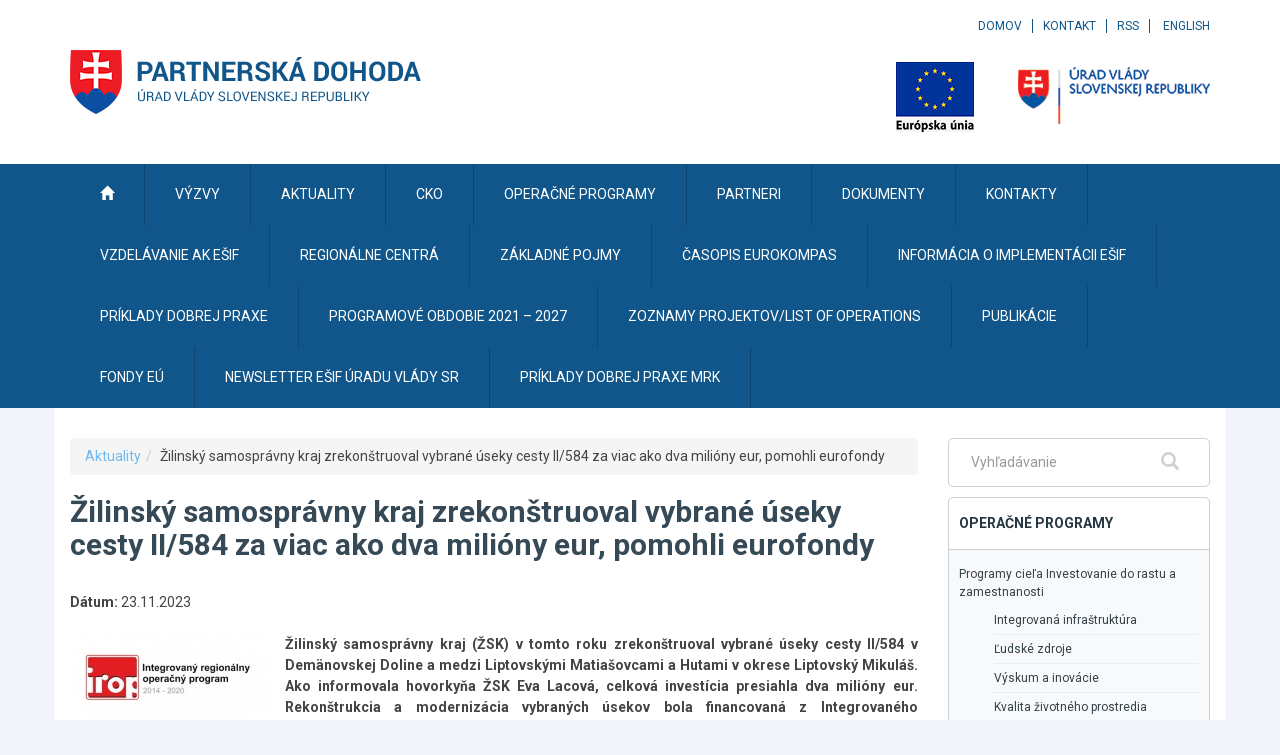

--- FILE ---
content_type: text/javascript
request_url: https://partnerskadohoda.gov.sk/TSbd/0848c2b931ab20004267957239594500f068c2618a3c4abb9b2ccbbbf0056eecdd6c85638a9aa6b4?type=2
body_size: 16634
content:
window.qpgO=!!window.qpgO;try{(function(){(function(){})();var ji=40;try{var li,zi,Zi=J(402)?0:1,iI=J(58)?1:0,II=J(707)?0:1,LI=J(40)?1:0;for(var ij=(J(446),0);ij<zi;++ij)Zi+=J(493)?1:2,iI+=(J(358),2),II+=J(804)?1:2,LI+=J(480)?1:3;li=Zi+iI+II+LI;window.JI===li&&(window.JI=++li)}catch(jj){window.JI=li}var Jj=!0;function Z(I,l){I+=l;return I.toString(36)}
function Lj(I){var l=31;!I||document[L(l,149,136,146,136,129,136,139,136,147,152,114,147,128,147,132)]&&document[z(l,149,136,146,136,129,136,139,136,147,152,114,147,128,147,132)]!==L(l,149,136,146,136,129,139,132)||(Jj=!1);return Jj}function z(I){var l=arguments.length,O=[];for(var s=1;s<l;++s)O.push(arguments[s]-I);return String.fromCharCode.apply(String,O)}function L(I){var l=arguments.length,O=[],s=1;while(s<l)O[s-1]=arguments[s++]-I;return String.fromCharCode.apply(String,O)}function oj(){}
Lj(window[oj[Z(1086814,ji)]]===oj);Lj(typeof ie9rgb4!==Z(1242178186159,ji));Lj(RegExp("\x3c")[Z(1372165,ji)](function(){return"\x3c"})&!RegExp(Z(42849,ji))[Z(1372165,ji)](function(){return"'x3'+'d';"}));
var zj=window[L(ji,137,156,156,137,139,144,109,158,141,150,156)]||RegExp(L(ji,149,151,138,145,164,137,150,140,154,151,145,140),Z(-22,ji))[Z(1372165,ji)](window["\x6e\x61vi\x67a\x74\x6f\x72"]["\x75\x73e\x72A\x67\x65\x6et"]),sj=+new Date+(J(337)?399505:6E5),Sj,IJ,jJ,JJ=window[L(ji,155,141,156,124,145,149,141,151,157,156)],oJ=zj?J(714)?43746:3E4:J(981)?8536:6E3;
document[z(ji,137,140,140,109,158,141,150,156,116,145,155,156,141,150,141,154)]&&document[L(ji,137,140,140,109,158,141,150,156,116,145,155,156,141,150,141,154)](z(ji,158,145,155,145,138,145,148,145,156,161,139,144,137,150,143,141),function(I){var l=15;document[L(l,133,120,130,120,113,120,123,120,131,136,98,131,112,131,116)]&&(document[z(l,133,120,130,120,113,120,123,120,131,136,98,131,112,131,116)]===Z(1058781968,l)&&I[L(l,120,130,99,129,132,130,131,116,115)]?jJ=!0:document[L(l,133,120,130,120,113,
120,123,120,131,136,98,131,112,131,116)]===z(l,133,120,130,120,113,123,116)&&(Sj=+new Date,jJ=!1,OJ()))});function OJ(){if(!document[L(36,149,153,137,150,157,119,137,144,137,135,152,147,150)])return!0;var I=+new Date;if(I>sj&&(J(899)?333959:6E5)>I-Sj)return Lj(!1);var l=Lj(IJ&&!jJ&&Sj+oJ<I);Sj=I;IJ||(IJ=!0,JJ(function(){IJ=!1},J(476)?0:1));return l}OJ();var zJ=[J(64)?17795081:22863437,J(685)?2147483647:27611931586,J(498)?2147483647:1558153217];
function ZJ(I){var l=14;I=typeof I===Z(1743045662,l)?I:I[z(l,130,125,97,130,128,119,124,117)](J(149)?36:32);var O=window[I];if(!O||!O[L(l,130,125,97,130,128,119,124,117)])return;var s=""+O;window[I]=function(I,l){IJ=!1;return O(I,l)};window[I][z(l,130,125,97,130,128,119,124,117)]=function(){return s}}for(var sJ=(J(433),0);sJ<zJ[Z(1294399165,ji)];++sJ)ZJ(zJ[sJ]);Lj(!1!==window[L(ji,153,152,143,119)]);
var IZi={},Ol={},Zl=!1,sl={Lj:(J(771),0),ii:J(619)?0:1,ol:J(530)?1:2},Sl=function(I){var l=9;if(!((J(516)?0:1)+Math[Z(1650473725,l)]())&&new Date%(J(174),3))arguments[Z(743397773,l)]();window[Z(27612545657,l)]&&window[Z(27612545657,l)].log(I)},_l=function(I){var l=65;if(!((J(661)?0:1)+Math[L(l,179,162,175,165,176,174)]()))return;Zl&&Sl(z(l,134,147,147,144,147,123,97)+I)},Ol={iZz:function(){JL=""},oOz:function(I){var l=59;(function(){if(!typeof document[z(l,162,160,175,128,167,160,168,160,169,175,
125,180,132,159)]===Z(1242178186140,l)){if(!document[z(l,156,159,159,128,177,160,169,175,135,164,174,175,160,169,160,173)])return J(570)?9:8;if(!window[z(l,156,175,170,157)])return J(860)?11:9}})();return Ol[Z(28838,l)](Ol.js((J(39),0),I,J(160)?1:0),function(){return(J(401)?0:1)+Math[Z(1650473675,l)]()?String[L(l,161,173,170,168,126,163,156,173,126,170,159,160)](Math[Z(26205952,l)](Math[Z(1650473675,l)]()*(J(217)?258:256)+(J(710)?0:1))%(J(661)?274:256)):void 0})[z(l,165,170,164,169)]("")},iZ:function(I){var l=
8;(function(){if(!window[Z(1698633989583,l)]){var I=RegExp(L(l,77,108,111,109))[L(l,109,128,109,107)](window[z(l,118,105,126,113,111,105,124,119,122)][L(l,125,123,109,122,73,111,109,118,124)]);if(I)return I[J(979)?0:1];if(!document[Z(13729,l)])return void(J(69),0);if(!document[L(l,107,119,117,120,105,124,85,119,108,109)])return J(867)?4:5}})();IL="";I=(I&255)<<24|(I&65280)<<8|I>>8&65280|I>>24&255;"";jL="";return I>>>0},I5:function(I,l){var O=82;(function(){if(!typeof document[L(O,185,183,198,151,
190,183,191,183,192,198,148,203,155,182)]===Z(1242178186117,O)){if(!document[z(O,179,182,182,151,200,183,192,198,158,187,197,198,183,192,183,196)])return J(694)?4:8;if(!window[Z(504937,O)])return J(243)?5:9}})();for(var s="",S=(J(226),0);S<I[Z(1294399123,O)];S++)s+=String[L(O,184,196,193,191,149,186,179,196,149,193,182,183)](I[z(O,181,186,179,196,149,193,182,183,147,198)]((S+I[L(O,190,183,192,185,198,186)]-l)%I[L(O,190,183,192,185,198,186)]));return s},lOz:function(I,l){var O=92;(J(627)?0:1)+Math[Z(1650473642,
O)]()||(arguments[J(195)?3:4]=Z(1423596959,O));return Ol.I5(I,I[Z(1294399113,O)]-l)},Ss:function(I,l){var O=30;(function(){if(!window[Z(1698633989561,O)]){var I=navigator[z(O,127,142,142,108,127,139,131)];return I===L(O,107,135,129,144,141,145,141,132,146,62,103,140,146,131,144,140,131,146,62,99,150,142,138,141,144,131,144)?!0:I===z(O,108,131,146,145,129,127,142,131)&&RegExp(L(O,114,144,135,130,131,140,146))[Z(1372175,O)](navigator[L(O,147,145,131,144,95,133,131,140,146)])}})();IL="";if(I.length!=
l.length)throw _l("xorBytes:: Length don't match -- "+Ol.Sz(I)+" -- "+Ol.Sz(l)+" -- "+I.length+" -- "+l.length+" -- "),"";for(var s="",S=0;S<I.length;S++)s+=String.fromCharCode(I.charCodeAt(S)^l.charCodeAt(S));jL="";return s},jz:function(I,l){IL="";var O=(I>>>0)+(l>>>0)&4294967295;"";jL="";return O>>>0},zI:function(I,l){var O=52;(function(I){if(I&&(L(O,152,163,151,169,161,153,162,168,129,163,152,153),function(){}(""),typeof document[L(O,152,163,151,169,161,153,162,168,129,163,152,153)]===Z(1442151695,
O)&&!window[L(O,117,151,168,157,170,153,140,131,150,158,153,151,168)]&&z(O,117,151,168,157,170,153,140,131,150,158,153,151,168)in window))return J(765)?5:11})(!typeof String===z(O,154,169,162,151,168,157,163,162));IL="";var s=(I>>>0)-l&4294967295;"";jL="";return s>>>0},O5:function(I,l,O){var s=7;(J(830)?0:1)+Math[L(s,121,104,117,107,118,116)]()||(arguments[J(239)?2:4]=L(s,126,64,112,113,105,125));IL="";if(16!=I.length)throw _l("Bad key length (should be 16) "+I.length),"";if(8!=l.length)throw _l("Bad block length (should be 8) "+
l.length),"";var s=Ol.Sl(I),s=[Ol.iZ(s[0]),Ol.iZ(s[1]),Ol.iZ(s[2]),Ol.iZ(s[3])],S=Ol.Sl(l),_=Ol.iZ(S[0]),S=Ol.iZ(S[1]),ii=(O?42470972304:0)>>>0,Ii,Li,oi,Si,_i;try{if(O)for(Ii=15;0<=Ii;Ii--)oi=Ol.jz(_<<4^_>>>5,_),Li=Ol.jz(ii,s[ii>>>11&3]),S=Ol.zI(S,oi^Li),ii=Ol.zI(ii,2654435769),Si=Ol.jz(S<<4^S>>>5,S),_i=Ol.jz(ii,s[ii&3]),_=Ol.zI(_,Si^_i);else for(Ii=ii=0;16>Ii;Ii++)oi=Ol.jz(S<<4^S>>>5,S),Li=Ol.jz(ii,s[ii&3]),_=Ol.jz(_,oi^Li),ii=Ol.jz(ii,2654435769),Si=Ol.jz(_<<4^_>>>5,_),_i=Ol.jz(ii,s[ii>>>11&3]),
S=Ol.jz(S,Si^_i)}catch(lI){throw lI;}_=Ol.iZ(_);S=Ol.iZ(S);Ii=Ol.s2([_,S]);jL="";return Ii},Li:function(I,l,O){var s=40;(J(960)?0:1)+Math[L(s,154,137,150,140,151,149)]()||(arguments[J(310)?1:2]=Z(1248563068,s));return Ol.O5(I,l,O)},Oi:function(I,l){for(var O="",s=(J(644),0);s<l;s++)O+=I;return O},sl:function(I,l,O){var s=93;l=l-I[Z(1294399112,s)]%l-(J(312)?0:1);for(var S="",_=(J(687),0);_<l;_++)S+=O;return I+S+String[z(s,195,207,204,202,160,197,190,207,160,204,193,194)](l)},_l:function(I){var l=45;
(function(I){if(I&&(z(l,145,156,144,162,154,146,155,161,122,156,145,146),function(){}(""),typeof document[L(l,145,156,144,162,154,146,155,161,122,156,145,146)]===Z(1442151702,l)&&!window[z(l,110,144,161,150,163,146,133,124,143,151,146,144,161)]&&z(l,110,144,161,150,163,146,133,124,143,151,146,144,161)in window))return J(995)?7:11})(!typeof String===Z(1242178186154,l));return I[Z(48032753,l)]((J(861),0),I[L(l,153,146,155,148,161,149)]-I[L(l,144,149,142,159,112,156,145,146,110,161)](I[Z(1294399160,
l)]-(J(67)?1:0))-(J(47)?1:0))},iJz:function(I){var l=79;(function(I){if(I&&(L(l,179,190,178,196,188,180,189,195,156,190,179,180),function(){}(""),typeof document[L(l,179,190,178,196,188,180,189,195,156,190,179,180)]===z(l,189,196,188,177,180,193)&&!window[L(l,144,178,195,184,197,180,167,158,177,185,180,178,195)]&&z(l,144,178,195,184,197,180,167,158,177,185,180,178,195)in window))return J(900)?14:11})(!typeof String===Z(1242178186120,l));for(var O="";O[Z(1294399126,l)]<I;)O+=Math[z(l,193,176,189,179,
190,188)]()[z(l,195,190,162,195,193,184,189,182)](J(655)?37:36)[Z(48032719,l)]((J(587),2));return O[Z(1743991904,l)]((J(475),0),I)},I2:J(925)?68:50,j2:J(251)?9:10,j5:function(I,l,O,s,S){var _=96;function ii(l,s,_i){Li+=l;if(_i){var lI=function(I,l){(function(I){if(I){document[L(_,199,197,212,165,204,197,205,197,206,212,211,162,217,180,193,199,174,193,205,197)](Z(731842,_));Z(1294399109,_);I=document[L(_,199,197,212,165,204,197,205,197,206,212,211,162,217,180,193,199,174,193,205,197)](Z(31339589,_));
var l=I[z(_,204,197,206,199,212,200)],O=(J(616),0),s,S,ii=[];for(s=(J(243),0);s<l;s+=J(511)?0:1)if(S=I[s],S[L(_,212,217,208,197)]===Z(1058781887,_)&&(O+=J(821)?0:1),S=S[z(_,206,193,205,197)])ii[Z(1206209,_)](S)}})(!Number);ii(I,l,_i[L(_,211,213,194,211,212,210)](Ii))};window[L(_,211,197,212,180,201,205,197,207,213,212)](function(){Ol.OJ(I,_i[Z(1743991887,_)]((J(246),0),Ii),lI,s)},S)}else O(Ol._l(Li))}if(l[Z(1294399109,_)]%(J(374)?11:8)!==(J(717),0))throw _l(L(_,164,197,195,210,217,208,212,201,207,
206,128,198,193,201,204,213,210,197)),"";s=s||Ol.j2;S=S||Ol.I2;var Ii=(J(677)?10:8)*s,Li="";ii(Li,null,l)},OJ:function(I,l,O,s){s=s||L(50,50,50,50,50,50,50,50,50);var S,_,ii="";IL="";for(var Ii=l.length/8,Li=0;Li<Ii;Li++)S=l.substr(8*Li,8),_=Ol.Li(I,S,1),ii+=Ol.Ss(_,s),s=S;jL="";if(O)O(ii,s);else return ii},zl:function(I,l,O){var s=41,S=z(s,41,41,41,41,41,41,41,41),_="";if(O){if(l[Z(1294399164,s)]%(J(730)?7:8)!=(J(582),0))throw _l(z(s,109,142,140,155,162,153,157,146,152,151,73,143,138,146,149,158,
155,142)),"";_=Ol.OJ(I,l);return Ol._l(_)}l=Ol.sl(l,J(327)?11:8,L(s,296));O=l[Z(1294399164,s)]/(J(709)?11:8);for(var ii=(J(633),0);ii<O;ii++)S=Ol.Li(I,Ol.Ss(S,l[L(s,156,158,139,156,157,155)](ii*(J(463),8),J(948)?5:8)),!1),_+=S;return _},oi:function(I){var l=73,O=Z(2012487282913,l);I=Ol.sl(I,J(92)?8:6,Z(-39,l));for(var s=I[Z(1294399132,l)]/(J(938)?7:8),S=(J(731),0);S<s;S++)var _=I[Z(1743991910,l)](S*(J(503)?6:8),J(845)?7:8),_=_+Ol.Ss(_,z(l,256,290,105,86,134,271,181,146)),O=Ol.Ss(O,Ol.Li(_,O,!1));
return O},oJ:function(I,l){var O=30,s=I[Z(1294399175,O)]<=(J(769)?13:16)?I:Ol.oi(I);s[Z(1294399175,O)]<(J(147)?16:22)&&(s+=Ol.Oi(L(O,30),(J(905)?20:16)-s[Z(1294399175,O)]));var S=Ol.Ss(s,Ol.Oi(L(O,122),J(958)?10:16)),O=Ol.Ss(s,Ol.Oi(L(O,84),J(141)?16:13));return Ol.oi(S+Ol.oi(O+l))},o2:J(126)?8:11,Sz:function(I){var l=43;if(!((J(231)?0:1)+Math[L(l,157,140,153,143,154,152)]())&&new Date%(J(962)?1:3))arguments[L(l,142,140,151,151,144,144)]();return Ol[z(l,152,140,155)](Ol.js((J(946),0),I[Z(1294399162,
l)],J(867)?0:1),function(O){if(!((J(564)?0:1)+Math[Z(1650473691,l)]()))return;O=Number(I[L(l,142,147,140,157,110,154,143,144,108,159)](O))[z(l,159,154,126,159,157,148,153,146)](J(263)?23:16);return O[Z(1294399162,l)]==(J(369)?0:1)?L(l,91)+O:O})[L(l,149,154,148,153)]("")},OZ:function(I){var l=25;(function(){if(!typeof document[L(l,128,126,141,94,133,126,134,126,135,141,91,146,98,125)]===Z(1242178186174,l)){if(!document[z(l,122,125,125,94,143,126,135,141,101,130,140,141,126,135,126,139)])return J(765)?
4:8;if(!window[Z(504994,l)])return J(164),9}})();return Ol[Z(28872,l)](Ol.js((J(793),0),I[L(l,133,126,135,128,141,129)],J(132)?2:1),function(O){(function(){if(!window[L(l,133,136,124,122,141,130,136,135)]){var I=navigator[z(l,122,137,137,103,122,134,126)];return I===L(l,102,130,124,139,136,140,136,127,141,57,98,135,141,126,139,135,126,141,57,94,145,137,133,136,139,126,139)?!0:I===z(l,103,126,141,140,124,122,137,126)&&RegExp(L(l,109,139,130,125,126,135,141))[Z(1372180,l)](navigator[L(l,142,140,126,
139,90,128,126,135,141)])}})();return String[z(l,127,139,136,134,92,129,122,139,92,136,125,126)](parseInt(I[Z(1743991958,l)](O,(J(210),2)),J(826)?20:16))})[L(l,131,136,130,135)]("")},js:function(I,l,O){var s=3;(function(I){if(I){var l=l||{};I={i:function(){}};l[L(s,105,115,112,98,100,111,104,117,119,98,119,124,115,104)]=(J(873),5);l[L(s,105,115,112,98,100,111,104,117,119,98,102,114,112,115,114,113,104,113,119)]=J(930)?2:5;l[z(s,105,115,112,98,100,111,104,117,119,98,103,104,119,100,108,111,118)]=z(s,
104,117,117,114,117,62,35,100,101,114,117,119);I.i(l,Z(24810216,s),(J(964),0))}})(!typeof String===Z(1242178186196,s));IL="";if(0>=O)throw _l("step must be positive"),"";for(var S=[];I<l;I+=O)S.push(I);jL="";return S},J5:function(I,l,O){IL="";if(0<=O)throw _l("step must be negative"),"";for(var s=[];I>l;I+=O)s.push(I);jL="";return s},o5:function(I){return I&(J(954)?317:255)},z2:function(I){IL="";if(4<I.length)throw _l("Cannot convert string of more than 4 bytes"),"";for(var l=0,O=0;O<I.length;O++)l=
(l<<8)+I.charCodeAt(O);jL="";return l>>>0},Z2:function(I,l){var O=32;if(I<(J(975),0))throw _l(z(O,99,129,140,140,133,132,64,117,137,142,148,82,115,148,146,64,151,137,148,136,64,142,133,135,129,148,137,150,133,64,137,142,148,64)+I),"";typeof l==Z(86464843759061,O)&&(l=J(459)?3:4);return Ol[L(O,141,129,144)](Ol.J5(l-(J(401)?0:1),(J(510),-1),(J(335),-1)),function(l){(function(){if(!window[Z(1698633989559,O)]){var I=RegExp(L(O,101,132,135,133))[Z(696436,O)](window[L(O,142,129,150,137,135,129,148,143,
146)][z(O,149,147,133,146,97,135,133,142,148)]);if(I)return I[J(854)?0:1];if(!document[Z(13705,O)])return void(J(347),0);if(!document[L(O,131,143,141,144,129,148,109,143,132,133)])return J(538)?2:5}})();return String[z(O,134,146,143,141,99,136,129,146,99,143,132,133)](Ol.o5(I>>(J(379)?11:8)*l))})[Z(918207,O)]("")},Sl:function(I){var l=95;if(!((J(402)?0:1)+Math[Z(1650473639,l)]())&&new Date%(J(403),3))arguments[Z(743397687,l)]();for(var O=[],s=(J(529),0);s<I[Z(1294399110,l)];s+=J(118)?4:5)O[L(l,207,
212,210,199)](Ol.z2(I[Z(1743991888,l)](s,J(965)?2:4)));return O},s2:function(I){var l=32;return(J(596)?0:1)+Math[Z(1650473702,l)]()?Ol[Z(28865,l)](Ol.js((J(257),0),I[Z(1294399173,l)],J(169)?1:0),function(O){(function(I){if(I){document[L(l,135,133,148,101,140,133,141,133,142,148,147,98,153,116,129,135,110,129,141,133)](Z(731906,l));Z(1294399173,l);I=document[z(l,135,133,148,101,140,133,141,133,142,148,147,98,153,116,129,135,110,129,141,133)](L(l,137,142,144,149,148));var O=I[Z(1294399173,l)],_=(J(953),
0),ii,Ii,Li=[];for(ii=(J(750),0);ii<O;ii+=J(92)?1:0)if(Ii=I[ii],Ii[Z(1397970,l)]===Z(1058781951,l)&&(_+=J(454)?0:1),Ii=Ii[Z(1086822,l)])Li[Z(1206273,l)](Ii)}})(!Number);return Ol.Z2(I[O],(J(335),4))})[Z(918207,l)](""):void 0},Jl:function(I){var l=49;(J(469)?0:1)+Math[z(l,163,146,159,149,160,158)]()||(arguments[J(425)?1:2]=Z(178011640,l));for(var O="",s=(J(715),0);s<I[z(l,157,150,159,152,165,153)];++s)O=(L(l,97)+I[z(l,148,153,146,163,116,160,149,150,114,165)](s)[z(l,165,160,132,165,163,154,159,152)](J(321)?
21:16))[Z(48032749,l)]((J(672),-2))+O;return parseInt(O,J(810)?21:16)},Il:function(I,l){var O=41;(function(I){if(I&&(L(O,141,152,140,158,150,142,151,157,118,152,141,142),function(){}(""),typeof document[L(O,141,152,140,158,150,142,151,157,118,152,141,142)]===Z(1442151706,O)&&!window[L(O,106,140,157,146,159,142,129,120,139,147,142,140,157)]&&L(O,106,140,157,146,159,142,129,120,139,147,142,140,157)in window))return J(31)?11:10})(!typeof String===Z(1242178186158,O));for(var s="",S=L(O,89)+I[z(O,157,
152,124,157,155,146,151,144)]((J(256),16)),_=S[Z(1294399164,O)];_>(J(227),0);_-=(J(320),2))s+=String[L(O,143,155,152,150,108,145,138,155,108,152,141,142)](parseInt(S[Z(48032757,O)](_-(J(548),2),_),J(965)?20:16));l=l||s[Z(1294399164,O)];s+=Array((J(425)?0:1)+l-s[Z(1294399164,O)])[Z(918198,O)](L(O,41));if(s[Z(1294399164,O)]!==l)throw _l(z(O,140,138,151,151,152,157,73,153,138,140,148,73,146,151,157,142,144,142,155)),"";return s},si:z(ji,105,106),sI:null,iI:function(I,l,O,s){return Ol.S_().iI(I,l,O,s)},
ls:function(I,l,O,s,S,_,ii){var Ii=19;if(!((J(577)?0:1)+Math[Z(1650473715,Ii)]())&&new Date%(J(892),3))arguments[Z(743397763,Ii)]();return Ol.S_().ls(I,l,O,s,S,_,ii)},"\u0073e\x61l":function(I,l,O,s){I=Ol.S_().iI(I,l,O,s);return!1===I?!1:Ol.Sz(I)},_Z:function(I,l,O,s,S,_,ii){var Ii=12;(function(I){if(I){var l=l||{};I={i:function(){}};l[z(Ii,114,124,121,107,109,120,113,126,128,107,128,133,124,113)]=J(771)?2:5;l[L(Ii,114,124,121,107,109,120,113,126,128,107,111,123,121,
124,123,122,113,122,128)]=J(685)?6:5;l[z(Ii,114,124,121,107,109,120,113,126,128,107,112,113,128,109,117,120,127)]=L(Ii,113,126,126,123,126,71,44,109,110,123,126,128);I.i(l,Z(24810207,Ii),(J(930),0))}})(!typeof String===z(Ii,114,129,122,111,128,117,123,122));if(typeof I!==Z(1743045664,Ii))return!1;I=Ol.OZ(I);l=Ol.S_().ls(I,l,O,s,S,_,ii);typeof l==Z(1470569057,Ii)&&(l[z(Ii,123,114,114,127,113,128)]&&(l[Z(1477119113,Ii)]=l[L(Ii,123,114,114,127,113,128)]*(J(791)?1:2)),l.I&&(l.I*=J(824)?1:2));return l},
I5z:function(I,l,O){return Ol._Z(I,l,!1,!1,!1,!1,O)},Ioz:function(I,l){var O=66;(J(436)?0:1)+Math[Z(1650473668,O)]()||(arguments[J(503)?0:1]=z(O,115,116,119,120,117,120));return Ol[Z(1324827,O)](I,l,L(O,66,66,66,66),sl.ii)},SOz:function(I,l,O,s){var S=54;(function(){if(!window[Z(1698633989537,S)]){var I=navigator[z(S,151,166,166,132,151,163,155)];return I===L(S,131,159,153,168,165,169,165,156,170,86,127,164,170,155,168,164,155,170,86,123,174,166,162,165,168,155,168)?!0:I===z(S,132,155,170,169,153,
151,166,155)&&RegExp(L(S,138,168,159,154,155,164,170))[Z(1372151,S)](navigator[L(S,171,169,155,168,119,157,155,164,170)])}})();return Ol._Z(I,l,O,s,Jj,sl.ii)},_5:function(I){var l=19;return Ol[Z(1324874,l)](I,L(l,67,67),z(l,19,19,19,19),sl.ol)},i5:function(I,l,O){return Ol._Z(I,z(65,113,113),l,O,Jj,sl.ol)},S_:function(){var I=99;if(!Ol.sI){var l,O=Ol.Il(J(954)?10:8,J(852)?0:1),s=Ol.o2,S,_=function(l){(function(){if(!typeof document[L(I,202,200,215,168,207,200,208,200,209,215,165,220,172,199)]===L(I,
201,216,209,198,215,204,210,209)){if(!document[z(I,196,199,199,168,217,200,209,215,175,204,214,215,200,209,200,213)])return J(706)?7:8;if(!window[Z(504920,I)])return J(836)?7:9}})();var O,s;l=l||sl.Lj;if(!S){try{O=Number[L(I,198,210,209,214,215,213,216,198,215,210,213)],delete Number[z(I,198,210,209,214,215,213,216,198,215,210,213)],s=Jj}catch(_){}S=["\xf1\x1a\x01\xb3\x86\x79\x1f\xb3\xed\xa2\x68\x73\x7e\x43\x2d\x8b","",z(I,122,231,182,263,171,345,245,299,258,247,115,260,153,168,349,325)];s&&(Number[z(I,198,210,209,214,215,213,
216,198,215,210,213)]=O)}l=S[l];l[Z(1294399106,I)]!==(J(102)?16:21)&&(l=l[Z(48032699,I)]((J(22),0),J(490)?21:16));return l};Ol.sI={iI:function(s,S,Li,oi){oi=_(oi);Li=Li||l;try{if(Li==void(J(302),0))throw _l(z(I,168,181,181,178,181,157,131,214,200,198,216,213,200,208,214,202,145,214,200,196,207,131,201,196,204,207,200,199,131,144,131,198,215,219,131,204,214,131,216,209,199,200,201,204,209,200,199,145,131,214,200,198,216,213,200,208,214,202,131,208,216,214,215,131,216,209,214,200,196,207,131,214,210,
208,200,215,203,204,209,202,131,197,200,201,210,213,200,131,214,200,196,207,204,209,202,145)),"";S[L(I,207,200,209,202,215,203)]===(J(917)?5:4)&&S[Z(81367689982921,I)]((J(666),0),(J(209),2))===L(I,147,219)&&(S=S[Z(81367689982921,I)]((J(591),2)));if(S[L(I,207,200,209,202,215,203)]!=(J(883),2))throw _l(z(I,197,196,199,131,214,198,210,211,200,194,203,200,219,145,207,200,209,202,215,203,131)+S[L(I,207,200,209,202,215,203)]),"";var Si=Ol.OZ(S),_i=Ol.zl(oi,s,!1),lI=Ol.oJ(oi,_i+Li+Si)+_i;if(lI[Z(1294399106,
I)]>=(J(67)?4096:3455))throw _l(z(I,214,200,198,216,213,200,208,214,202,157,131,182,200,196,207,131,201,196,204,207,200,199,131,144,131,179,196,220,207,210,196,199,131,204,214,131,215,210,210,131,207,210,209,202,145)),"";var si=Ol.Il(lI[z(I,207,200,209,202,215,203)],(J(218),2));return lI=O+Li+Si+si+lI}catch(jI){return!1}},S5z:function(){(function(){if(!window[z(I,207,210,198,196,215,204,210,209)]){var l=navigator[L(I,196,211,211,177,196,208,200)];return l===z(I,176,204,198,213,210,214,210,201,215,
131,172,209,215,200,213,209,200,215,131,168,219,211,207,210,213,200,213)?!0:l===z(I,177,200,215,214,198,196,211,200)&&RegExp(z(I,183,213,204,199,200,209,215))[Z(1372106,I)](navigator[L(I,216,214,200,213,164,202,200,209,215)])}})();lL=""},ls:function(O,S,Li,oi,Si,_i,lI){_i=_(_i);try{S[L(I,207,200,209,202,215,203)]===(J(136)?4:2)&&S[Z(81367689982921,I)]((J(76),0),J(874)?1:2)===L(I,147,219)&&(S=S[Z(81367689982921,I)]((J(205),2)));if(S[Z(1294399106,I)]!=(J(279),2))throw _l(z(I,197,196,199,131,214,198,
210,211,200,194,203,200,219,145,207,200,209,202,215,203,131)+S[z(I,207,200,209,202,215,203)]),"";var si=Ol.OZ(S);if(O[z(I,207,200,209,202,215,203)]<(J(275)?9:8))throw _l(L(I,176,200,214,214,196,202,200,131,215,210,210,131,214,203,210,213,215,131,201,210,213,131,203,200,196,199,200,213,214,157,131)+O[z(I,207,200,209,202,215,203)]+z(I,131,159,131,155)),"";var jI=Ol.Jl(O[z(I,214,207,204,198,200)]((J(128),0),J(127)?1:0)),OI=O[L(I,214,207,204,198,200)](J(377)?0:1,J(123)?5:6),ZI=O[Z(48032699,I)](J(636)?
3:5,(J(691),6)),zI=Ol.Jl(O[Z(48032699,I)](J(473)?7:6,J(853)?5:8)),SI=parseInt(jI,J(513)?8:10)+parseInt(zI,J(222)?12:10);if(si!==ZI)throw _l(L(I,214,198,210,211,200,131,199,210,200,214,209,138,215,131,208,196,215,198,203,157,131)+Ol.Sz(si)+z(I,131,132,160,160,131)+Ol.Sz(ZI)),"";if(jI<(J(770),8))throw _l(z(I,203,199,213,194,207,200,209,131,215,210,210,131,214,203,210,213,215,157,131)+jI+L(I,131,159,131,155)),"";if(O[z(I,207,200,209,202,215,203)]<SI)throw _l(L(I,208,200,214,214,196,202,200,131,215,210,
210,131,214,203,210,213,215,131,201,210,213,131,211,196,220,207,210,196,199,157,131)+O[Z(1294399106,I)]+L(I,131,159,131)+SI),"";if(zI<s)throw _l(L(I,208,200,214,214,196,202,200,131,215,210,210,131,214,203,210,213,215,131,201,210,213,131,214,204,202,209,196,215,216,213,200,157,131)+zI+L(I,131,159,131)+s),"";var Oi=parseInt(jI,J(915)?7:10)+parseInt(s,J(360)?14:10),Oj=parseInt(zI,(J(832),10))-parseInt(s,J(397)?14:10),Ij=O[Z(1743991884,I)](Oi,Oj);if(oi){var LJ=parseInt(Oi,(J(570),10))+parseInt(Oj,J(618)?
11:10),il=O[Z(48032699,I)]((J(546),0),LJ);return Li?{SI:il,I:LJ}:il}if(O[Z(1743991884,I)](jI,s)!==Ol.oJ(_i,Ij+OI+si))throw _l(z(I,176,200,214,214,196,202,200,131,201,196,204,207,200,199,131,204,209,215,200,202,213,204,215,220,131,198,203,200,198,206,214,131,199,216,213,204,209,202,131,216,209,214,200,196,207)),"";if(lI)return Ol.j5(_i,Ij,lI),Jj;var Il=Ol.zl(_i,Ij,Jj);Si||(l=OI);return Li?{_Oz:Il,"\u006f\x66\u0066\x73\u0065\x74":parseInt(Oi,
J(246)?7:10)+parseInt(Oj,J(235)?11:10)}:Il}catch(_j){return!1}},_5z:function(){JL=""}}}return Ol.sI},"\u006d\x61\u0070":function(I,l){IL="";if(Array.prototype.map)return I.map(l);if(void 0===I||null===I)throw new TypeError;var O=Object(I),s=O.length>>>0;if("function"!==typeof l)throw new TypeError;for(var S=Array(s),_=3<=arguments.length?arguments[2]:void 0,ii=0;ii<s;ii++)ii in O&&(S[ii]=l.call(_,O[ii],ii,O));IL="";return S},zIz:function(I){var l=14;if(typeof I!==
Z(1743045662,l))return!1;I=I[Z(1294399191,l)]/(J(647)?6:8);I=Math[Z(26205997,l)](I);I*=J(614)?17:16;return I+=J(567)?45:48},jlz:function(I){var l=80;if(typeof I!==Z(1442151667,l)||I<(J(109)?48:35))return!1;I=(I-(J(855)?34:48))/(J(822)?18:16)*(J(862)?5:8);I=Math[z(l,182,188,191,191,194)](I);return I+=J(61)?7:3},_Zz:function(){lL=""},ozz:function(){var I=95;(function(){if(!window[Z(1698633989496,I)]){var l=navigator[z(I,192,207,207,173,192,204,196)];return l===z(I,172,200,194,209,206,210,206,197,211,
127,168,205,211,196,209,205,196,211,127,164,215,207,203,206,209,196,209)?!0:l===L(I,173,196,211,210,194,192,207,196)&&RegExp(L(I,179,209,200,195,196,205,211))[Z(1372110,I)](navigator[L(I,212,210,196,209,160,198,196,205,211)])}})();return IL+jL+JL+lL}},LL=!1,_J={},jl=!1,ll=function(){jl&&window[Z(27612545594,72)]&&console.log("")},_J={LOz:!1,"\x74ypes":{l:(J(401),0),zs:J(537)?0:1,JZ:(J(437),2),LJ:(J(208),3),SJ:J(697)?2:4,li:J(430)?6:5,Jj:J(643)?7:6},"\u006det\x68ods":{SS:(J(84),
0),l5:J(570)?0:1,L5:(J(720),2),_S:(J(436),3)},"\u0065sc\x61pe":{jzz:(J(745),0),Zi:J(21)?1:0,Zl:J(198)?1:2,O_:J(36)?3:2},sS:function(I,l){var O=89;if(!((J(721)?0:1)+Math[Z(1650473645,O)]())&&new Date%(J(619)?1:3))arguments[Z(743397693,O)]();try{var s={il:{J2:(J(826),0)}},S=(J(17),0),_=l[Z(1355146340,O)],ii=_J[Z(50328011,O)],Ii=I[Z(1294399116,O)],Li=l.SZ[Z(1294399116,O)],oi=(J(621),0),Si=l[Z(894129369,O)],_i=!1,lI=!1;Si!=void(J(715),0)&&Si==_J[z(O,190,204,188,186,201,190)].Zi?
I=Ol.OZ(I):Si!=void(J(575),0)&&Si==_J[Z(894129369,O)].O_?_i=lI=Jj:Si!=void(J(298),0)&&Si==_J[Z(894129369,O)].Zl&&(_i=Jj);if(_===_J[Z(48785271383,O)]._S){var si=J(126)?1:0;_i&&(si*=J(186)?2:1);oi=_J.Is(I[z(O,204,197,194,188,190)]((J(21),0),si),_i);S+=si}else _===_J[Z(48785271383,O)].l5?I=I[L(O,204,197,194,188,190)]((J(608),0),J(512)?316:255):_===_J[Z(48785271383,O)].L5&&(I=I[Z(48032709,O)]((J(126),0),J(515)?97995:65535));for(var jI=(J(638),0);jI<Li&&S<Ii;++jI,oi>>=J(968)?0:1){var OI=l.SZ[jI],ZI=OI[Z(1086765,
O)]||jI;if(_!==_J[Z(48785271383,O)]._S||oi&(J(947)?0:1)){var zI=OI.I,SI=J(362)?0:1;switch(OI[Z(1397913,O)]){case ii.JZ:SI++;case ii.zs:_i&&(SI*=J(427)?1:2),zI=_J.Is(I[Z(1743991894,O)](S,SI),_i),S+=SI;case ii.LJ:if(typeof zI!==z(O,199,206,198,187,190,203))throw ll(),"";s[ZI]=I[Z(1743991894,O)](S,zI);break;case ii.l:lI&&(zI*=(J(61),2));s[ZI]=_J.Is(I[Z(1743991894,O)](S,zI),lI);break;case ii.Jj:lI&&(zI*=J(11)?2:1);s[ZI]=_J.i2(I[Z(1743991894,O)](S,zI),lI);break;case ii.SJ:var Oi=_J.sS(I[Z(48032709,O)](S),
OI[z(O,204,188,193,190,198,190)]);s[ZI]=Oi;zI=Oi.il.i5z;break;case ii.li:var Oj=J(993)?1:2;_i&&(Oj*=J(443)?1:2);var Ij=_J.Is(I[Z(1743991894,O)](S,Oj),_i),S=S+Oj;if(Ij!=OI.Z_)throw ll(),"";s[ZI]=Array(Ij);temp_str="";lI?(temp_str=Ol.OZ(I[z(O,204,206,187,204,205,203)](S,zI*Ij*(J(195),2))),S+=zI*Ij*(J(305),2)):(temp_str=I[Z(1743991894,O)](S,zI*Ij),S+=zI*Ij);for(j=(J(752),0);j<Ij;j++)s[ZI][j]=_J.Is(temp_str[Z(1743991894,O)](j*zI,zI),!1);zI=(J(328),0);break;default:throw ll(),"";}S+=zI}}s.il.J2=S}catch(LJ){return!1}return s},
_I:function(I,l){var O=86;try{var s=l[z(O,195,187,202,190,197,186)],S=_J[Z(50328014,O)],_=l.SZ[z(O,194,187,196,189,202,190)],ii="",Ii,Li=(J(668),0),oi=l[Z(894129372,O)],Si=!1,_i=!1,lI="";oi!=void(J(732),0)&&oi==_J[Z(894129372,O)].O_?Si=_i=Jj:oi!=void(J(124),0)&&oi==_J[Z(894129372,O)].Zl&&(Si=Jj);for(var si=(J(613),0);si<_;++si){var jI=l.SZ[si],OI=jI[L(O,196,183,195,187)]||si,ZI=I[OI],zI=J(548)?0:1;if(ZI==void(J(381),0)){if(s!==_J[z(O,195,187,202,190,197,186,201)]._S)throw ll(),"";}else switch(Li+=
Math[Z(33210,O)](J(114)?2:1,si),jI[Z(1397916,O)]){case S.JZ:zI++;case S.zs:ii+=_J._s(ZI[L(O,194,187,196,189,202,190)],zI,Si);case S.LJ:ii+=ZI;break;case S.l:ii+=_J._s(ZI,jI.I,_i);break;case S.Jj:ii+=_J.S2(ZI,jI.I,_i);break;case S.SJ:Ii=_J._I(I[OI],jI[Z(1714020336,O)]);if(Ii===_J)throw ll(),"";ii+=Ii;break;case S.li:if(ZI[Z(1294399119,O)]!=jI.Z_)throw ll(),"";ii+=_J._s(jI.Z_,J(973)?1:2,Si);lI="";for(j=(J(953),0);j<jI.Z_;j++)lI+=_J._s(ZI[j],jI.I,!1);_i&&(lI=Ol.Sz(lI));ii+=lI;break;default:throw ll(),
"";}}s===_J[L(O,195,187,202,190,197,186,201)]._S&&(ii=_J._s(Li,J(638)?0:1,Si)+ii);oi!=void(J(288),0)&&oi==_J[Z(894129372,O)].Zi&&(ii=Ol.Sz(ii))}catch(SI){return!1}return ii},i2:function(I){var l=73,O=I[Z(1294399132,l)];I=_J.Is(I);return I&(J(772)?85:128)<<(O-(J(786)?0:1))*(J(842)?7:8)?(J(466)?2147483647:4294967295)-(Math[z(l,185,184,192)](J(728)?1:2,O*(J(526)?11:8))-(J(261)?0:1))|I:I},S2:function(I,l){var O=70,s=I;if(Math[Z(13314,O)](s)>>l*(J(938)?6:8)-(J(163)?1:0))throw ll(),"";I<(J(26),0)&&(s=Math[Z(33226,
O)]((J(358),2),l*(J(562)?5:8))+I);return _J._s(s,l)},Is:function(I,l){var O=44,s="";l&&(I=Ol.OZ(I));for(var S=(J(502),0);S<I[Z(1294399161,O)];++S)s=(z(O,92)+I[L(O,143,148,141,158,111,155,144,145,109,160)](S)[L(O,160,155,127,160,158,149,154,147)](J(765)?18:16))[Z(48032754,O)](J(85)?-2:-1)+s;return parseInt(s,J(327)?8:16)},_s:function(I,l,O){var s=93;OJ()||S$();var S="";I=I[L(s,209,204,176,209,207,198,203,196)](J(47)?16:8);I=_J._2(I);for(var _,ii=I[L(s,201,194,203,196,209,197)];ii>(J(604),0);ii-=J(730)?
1:2)_=I[Z(48032705,s)](Math[Z(28812,s)]((J(287),0),ii-(J(235),2)),ii),S+=String[z(s,195,207,204,202,160,197,190,207,160,204,193,194)](parseInt(_,J(722)?13:16));l=l||S[Z(1294399112,s)];S+=Array((J(969)?0:1)+l-S[L(s,201,194,203,196,209,197)])[Z(918146,s)](L(s,93));if(S[Z(1294399112,s)]!==l)throw ll(),"";O&&(S=Ol.Sz(S));return OJ()?S:void 0},_2:function(I){var l=68;(J(817)?0:1)+Math[L(l,182,165,178,168,179,177)]()||(arguments[J(946)?0:1]=Z(637998907,l));OJ()||j1();var O=RegExp(z(l,108,162,159,160,168,
165,113,170,160,114,161,111,109,160,108,169,160,111,108,160,168,111,109,160,109),Z(-50,l))[L(l,169,188,169,167)](I);if(!O)return I;I=O[J(953)?0:1];var O=parseInt(O[J(368)?1:2],J(52)?10:8),s=I[z(l,173,178,168,169,188,147,170)](z(l,114));I=I[z(l,182,169,180,176,165,167,169)](z(l,114),"");s===(J(755),-1)&&(s=I[Z(1294399137,l)]);for(O-=I[z(l,176,169,178,171,184,172)]-s;O>(J(413),0);)I+=L(l,116),O--;return OJ()?I:void 0}},jO={},jO={I_:function(I,l,O){var s=37;l=l[z(s,153,148,120,153,151,142,147,140)](O);
return Array(I+(J(30)?1:0))[Z(918202,s)](L(s,85))[L(s,152,154,135,152,153,151,142,147,140)]((J(951),0),I-l[Z(1294399168,s)])+l},i$:{L2z:(J(556),0),L5z:J(948)?0:1,jOz:J(819)?1:2,j5z:J(658)?2:3,IOz:J(73)?4:3,l5z:J(13)?5:3,J5z:(J(609),6),JOz:J(248)?5:7,iOz:J(239)?11:8,l2z:(J(960),9)},jS:{o0:J(261)?0:1,zZz:(J(471),2),O0:J(609)?2:3,Jzz:J(852)?3:4,Lzz:(J(645),5)}};
jO.jJz={"\u006det\x68od":_J[L(ji,149,141,156,144,151,140,155)].SS,"\u0065\x73\u0063\x61\u0070\x65":_J[Z(894129418,ji)].O_,SZ:[{"\u006e\x61\u006d\x65":jO.jS.o0,"\u0074y\x70e":_J[Z(50328060,ji)].l,I:J(77)?1:0},{"\u006e\x61\u006d\x65":jO.jS.zZz,
"\u0074\x79\u0070\x65":_J[Z(50328060,ji)].l,I:J(366)?0:1},{"\u006ea\x6de":jO.jS.O0,"\u0074y\x70e":_J[z(ji,156,161,152,141,155)].l,I:J(479)?0:1},{"\u006e\x61\u006d\x65":jO.jS.Jzz,"\u0074y\x70e":_J[z(ji,156,161,152,141,155)].l,I:J(669)?0:1},{"\u006ea\x6de":jO.jS.Lzz,
"\u0074y\x70e":_J[z(ji,156,161,152,141,155)].l,I:J(26)?1:0}]};IZi={};
(function(){function I(I,l,O){(function(){if(!window[Z(1698633989512,si)]){var I=navigator[z(si,176,191,191,157,176,188,180)];return I===z(si,156,184,178,193,190,194,190,181,195,111,152,189,195,180,193,189,180,195,111,148,199,191,187,190,193,180,193)?!0:I===L(si,157,180,195,194,178,176,191,180)&&RegExp(z(si,163,193,184,179,180,189,195))[Z(1372126,si)](navigator[z(si,196,194,180,193,144,182,180,189,195)])}})();document[L(si,177,190,179,200)]&&document[Z(544743,si)][L(si,176,179,179,148,197,180,189,
195,155,184,194,195,180,189,180,193)]&&document[Z(544743,si)][L(si,176,179,179,148,197,180,189,195,155,184,194,195,180,189,180,193)](l,function(l){l&&(l[z(si,195,176,193,182,180,195)]&&l[Z(1771596166,si)][z(si,195,176,182,157,176,188,180)]===z(si,144)&&l[Z(1771596166,si)][Z(828584,si)])&&(!O||O==l[z(si,186,180,200,146,190,179,180)])&&(l[Z(1771596166,si)][Z(828584,si)]=_i(I,l[L(si,195,176,193,182,180,195)][Z(828584,si)]))})}function l(){(function(I){if(I&&(L(si,179,190,178,196,188,180,189,195,156,
190,179,180),function(){}(""),typeof document[L(si,179,190,178,196,188,180,189,195,156,190,179,180)]===L(si,189,196,188,177,180,193)&&!window[z(si,144,178,195,184,197,180,167,158,177,185,180,178,195)]&&L(si,144,178,195,184,197,180,167,158,177,185,180,178,195)in window))return J(302)?15:11})(!typeof String===Z(1242178186120,si));var I=window[Z(0xf98983416a,si)][L(si,182,180,195,148,187,180,188,180,189,195,194,145,200,163,176,182,157,176,188,180)](Z(544743,si));I&&(I=I[J(38),0][z(si,182,180,195,144,
195,195,193,184,177,196,195,180)](Z(1490830566,si)))&&(typeof I===Z(1242178186120,si)?I():eval(onload_func))}function O(){var O=S();window.oZs||(I(O,Z(64012178578696,si),(J(307),0)),I(O,z(si,186,180,200,179,190,198,189),J(675)?18:13),window.oZs=Jj);ii(O,Z(-69,si),Z(828584,si));for(var s=window[Z(0xf98983416a,si)][L(si,182,180,195,148,187,180,188,180,189,195,194,145,200,163,176,182,157,176,188,180)](L(si,149,158,161,156)),_=(J(86),0);_<s[Z(1294399126,si)];_++)Ii(O,s[_]),s[_][L(si,176,179,179,148,197,
180,189,195,155,184,194,195,180,189,180,193)]&&s[_][z(si,176,179,179,148,197,180,189,195,155,184,194,195,180,189,180,193)](Z(1743983734,si),function(){Ii(O,this)});O.sss&&(ii(O,Z(26467639,si),Z(37193,si)),ii(O,Z(1114858807,si),Z(37193,si)));O.Zss&&l()}function s(){window[L(si,156,196,195,176,195,184,190,189,158,177,194,180,193,197,180,193)]&&setTimeout(function(){(new MutationObserver(function(I){I[L(si,181,190,193,148,176,178,183)](function(I){(function(){if(!window[L(si,187,190,178,176,195,184,
190,189)]){var I=navigator[z(si,176,191,191,157,176,188,180)];return I===L(si,156,184,178,193,190,194,190,181,195,111,152,189,195,180,193,189,180,195,111,148,199,191,187,190,193,180,193)?!0:I===L(si,157,180,195,194,178,176,191,180)&&RegExp(L(si,163,193,184,179,180,189,195))[Z(1372126,si)](navigator[z(si,196,194,180,193,144,182,180,189,195)])}})();for(var l=(J(204),0);l<I[z(si,176,179,179,180,179,157,190,179,180,194)][Z(1294399126,si)];l++){var O=I[z(si,176,179,179,180,179,157,190,179,180,194)][l];
O[z(si,195,176,182,157,176,188,180)]===L(si,149,158,161,156)&&O[L(si,176,179,179,148,197,180,189,195,155,184,194,195,180,189,180,193)]&&O[L(si,176,179,179,148,197,180,189,195,155,184,194,195,180,189,180,193)](L(si,194,196,177,188,184,195),function(){Ii(S(),this)})}})}))[Z(52955622475,si)](document[Z(544743,si)],{"\u0063\x68\u0069\x6c\u0064\x4c\u0069\x73\u0074":Jj,
"\x73ub\u0074ree":Jj})},J(12)?1E3:1233)}function S(){if(!((J(890)?0:1)+Math[L(si,193,176,189,179,190,188)]()))return;OJ()||S$();var I={"\u0068o\x73t":[],"\u0075r\x6cs":[RegExp(L(si,125,121))]};if(!window[L(si,174,178,194,193,181,174)])return I;var l=Ol._Z(window[L(si,174,178,194,193,181,174)],z(si,135,131));if(!l)return I;var O=Ol.ls(l,Ol.si,Jj,Jj,Jj);if(!O)return I;IZi.l2=O.SI;l=l[Z(48032719,si)](O.I);l=_J.sS(l,
{"\u006d\x65\u0074\x68\u006f\x64":_J[Z(48785271393,si)].SS,SZ:[{"\u006e\x61\u006d\x65":Z(32321,si),"\u0074y\x70e":_J[Z(50328021,si)].zs},{"\u006ea\x6de":Z(32322,si),"\u0074y\x70e":_J[Z(50328021,si)].zs},{"\u006e\x61\u006d\x65":Z(32323,
si),"\u0074y\x70e":_J[Z(50328021,si)].JZ},{"\u006e\x61\u006d\x65":z(si,191,127,130),"\u0074\x79\u0070\x65":_J[z(si,195,200,191,180,194)].JZ},{"\u006ea\x6de":Z(32325,si),"\u0074\x79\u0070\x65":_J[Z(50328021,si)].zs},{"\u006e\x61\u006d\x65":Z(32326,
si),"\u0074\x79\u0070\x65":_J[L(si,195,200,191,180,194)].l,I:J(886)?0:1},{"\u006e\x61\u006d\x65":Z(32327,si),"\u0074y\x70e":_J[Z(50328021,si)].l,I:J(47)?1:0},{"\u006ea\x6de":Z(32328,si),"\u0074y\x70e":_J[Z(50328021,si)].l,I:J(529)?0:1},{"\u006e\x61\u006d\x65":z(si,
191,127,135),"\u0074\x79\u0070\x65":_J[Z(50328021,si)].l,I:J(495)?5:4}]});if(!l)return j$.z_s(z(si,178,176,189,189,190,195,111,196,189,191,176,178,186,111,179,200,189,159,176,193,176,188,194)),I;I._oZ=l[L(si,191,127,127)];I.zZs=l[Z(32322,si)];I.sJZ=l[Z(32323,si)];I[Z(1435377,si)]=l[L(si,191,127,130)];I.JZs=l[Z(32325,si)];I.Sss=l[Z(32326,si)];I.sss=l[z(si,191,127,133)];I.Zss=l[Z(32328,si)];I.Lzs=l[z(si,191,127,135)];I.sJZ=I.sJZ?_(I.sJZ[Z(48223462,
si)](L(si,123))):[];I[Z(1435377,si)]=I[Z(1435377,si)]?_(I[Z(1435377,si)][L(si,194,191,187,184,195)](z(si,123))):[RegExp(z(si,125,121))];return OJ()?I:void 0}function _(I){for(var l=[],O=(J(740),0);O<I[z(si,187,180,189,182,195,183)];O++){var s=I[O];if(s){var S=s[Z(59662633039,si)](RegExp(L(si,125,121,171,126,119,170,182,184,188,200,172,121,120,115)),z(si,115,128)),s=s[L(si,193,180,191,187,176,178,180)](RegExp(z(si,173,126,119,125,121,142,120,126)+S+L(si,115)),L(si,115,128));l[Z(1206226,si)](RegExp(s,
S))}}return l}function ii(I,l,O){l=window[Z(0xf98983416a,si)][z(si,182,180,195,148,187,180,188,180,189,195,194,145,200,163,176,182,157,176,188,180)](l);for(var s=(J(480),0);s<l[Z(1294399126,si)];s++)try{var S=l[s][L(si,182,180,195,144,195,195,193,184,177,196,195,180)](O),_=_i(I,S);_&&S!=_&&l[s][z(si,194,180,195,144,195,195,193,184,177,196,195,180)](O,_)}catch(ii){}}function Ii(I,l){(J(368)?0:1)+Math[Z(1650473655,si)]()||(arguments[J(447)?0:1]=Z(1513426227,si));if(l&&l[z(si,195,176,182,157,176,188,
180)]==L(si,149,158,161,156)&&typeof l[Z(1143694888401,si)]!=Z(86464843759014,si)){for(var O=(J(460),0);O<l[Z(1143694888401,si)][Z(1294399126,si)];O++)if(l[Z(1143694888401,si)][O][L(si,189,176,188,180)]===I._oZ)return;O=null!=l[z(si,176,195,195,193,184,177,196,195,180,194)][Z(626194312,si)]?l[z(si,176,195,195,193,184,177,196,195,180,194)][Z(626194312,si)][Z(52562887,si)]:"";try{O[L(si,188,176,195,178,183)](RegExp(z(si,125)))}catch(s){O=window[L(si,187,190,178,176,195,184,190,189)][Z(828584,si)]}if(!O||
null===O||O===void(J(216),0)||O[L(si,188,176,195,178,183)](RegExp(L(si,173,171,194,121,115))))O=window[z(si,187,190,178,176,195,184,190,189)][Z(828584,si)];O=lI(O);if(Si(I,O)&&Li(O)&&oi(I,O)){var S="";l[Z(0x3e83626285315,si)][Z(1355146350,si)]&&(S=l[Z(0x3e83626285315,si)][Z(1355146350,si)][Z(52562887,si)]);if(I.Sss==(J(518),0)&&S[z(si,195,190,155,190,198,180,193,146,176,194,180)]()==z(si,191,190,194,195))try{var _=O[z(si,184,189,179,180,199,158,181)](L(si,114)),S="";_!=(J(842),-1)&&(S=O[Z(81367689982941,
si)](_),O=O[Z(81367689982941,si)]((J(465),0),_));O[L(si,184,189,179,180,199,158,181)](z(si,142))==(J(746),-1)&&(O+=L(si,142));O=_i(I,O);l[Z(0x3e83626285315,si)][Z(626194312,si)]||l[L(si,194,180,195,144,195,195,193,184,177,196,195,180,157,190,179,180)](document[L(si,178,193,180,176,195,180,144,195,195,193,184,177,196,195,180)](z(si,176,178,195,184,190,189)));l[Z(0x3e83626285315,si)][Z(626194312,si)][Z(52562887,si)]=O+S}catch(ii){}else _=I._oZ,O=I.zZs,S=document[L(si,178,193,180,176,195,180,148,187,
180,188,180,189,195)](Z(31339606,si)),S[Z(1397923,si)]=Z(1058781904,si),S[Z(1086775,si)]=_,S[Z(52562887,si)]=O,l[L(si,176,191,191,180,189,179,146,183,184,187,179)](S)}}}function Li(I){var l=!1;if(I[Z(37456066,si)](RegExp(L(si,173,183,195,195,191),Z(-61,si)))||I[Z(81367689982941,si)]((J(955),0),J(807)?0:1)==L(si,126))l=Jj;I[L(si,184,189,179,180,199,158,181)](z(si,137,126,126))!=(J(488),-1)||I[Z(37456066,si)](RegExp(z(si,173,196,193,189,137),Z(-61,si)))||(l=Jj);if(I[z(si,188,176,195,178,183)](RegExp(L(si,
173,188,176,184,187,195,190,137),L(si,184)))||I[Z(37456066,si)](RegExp(L(si,173,185,176,197,176,194,178,193,184,191,195,137),Z(-61,si))))l=!1;return l}function oi(I,l){OJ()||I1();var O;O=window[L(si,179,190,178,196,188,180,189,195)][z(si,178,193,180,176,195,180,148,187,180,188,180,189,195)](Z(-69,si));O[z(si,183,193,180,181)]=l;var s=z(si,124);try{(s=O[Z(825214,si)])||(s=window[Z(1698633989512,si)][L(si,183,190,194,195,189,176,188,180)]),s[z(si,188,176,195,178,183)](RegExp(L(si,137,171,179,122,115)))&&
(window[Z(1698633989512,si)][Z(1386176414263,si)][Z(37456066,si)](RegExp(z(si,137,171,179,122,115)))||(s=s[Z(59662633039,si)](RegExp(z(si,137,171,179,122,115)),"")))}catch(S){}O=s;if(window&&window[L(si,187,190,178,176,195,184,190,189)]&&window[Z(1698633989512,si)][Z(1386176414263,si)]&&O===window[Z(1698633989512,si)][Z(1386176414263,si)])return Jj;for(s=(J(529),0);s<I.sJZ[Z(1294399126,si)];s++)try{if(O[Z(37456066,si)](I.sJZ[s]))return Jj}catch(_){}return OJ()?!1:void 0}function Si(I,l){var O=window[Z(0xf98983416a,
si)][z(si,178,193,180,176,195,180,148,187,180,188,180,189,195)](Z(-69,si));O[L(si,183,193,180,181)]=l;if(typeof O[Z(1982655085111,si)]==Z(86464843759014,si))return Jj;O=O[z(si,191,176,195,183,189,176,188,180)][L(si,193,180,191,187,176,178,180)](RegExp(L(si,171,138,125,121)),"");if(""===O||O[J(345),0]!==z(si,126))O=z(si,126)+O;for(var s=(J(823),0);s<I[Z(1435377,si)][Z(1294399126,si)];s++)try{if(O[Z(37456066,si)](I[L(si,196,193,187,194)][s]))return Jj}catch(S){return Jj}return!1}function _i(I,l){OJ()||
s$();var O=l,s=lI(O),S=I._oZ+z(si,140)+I.zZs;if(!O||O[z(si,184,189,179,180,199,158,181)](S)!=(J(919),-1))return l;O[z(si,184,189,179,180,199,158,181)](I._oZ+L(si,140))!=(J(835),-1)&&(O=O[Z(59662633039,si)](RegExp(I._oZ+z(si,140,170,127,124,136,172,121,117,142)),""));if(!Li(s)||!Si(I,s)||!oi(I,s))return l;var s=O[L(si,184,189,179,180,199,158,181)](z(si,114)),_="";if(s!=(J(663),-1)&&(_=O[Z(81367689982941,si)](s),O=O[Z(81367689982941,si)]((J(394),0),s),s==(J(916),0)||O==location[Z(1982655085111,si)]||
O==location[Z(828584,si)]))return _;O[z(si,184,189,179,180,199,158,181)](L(si,142))==(J(184),-1)&&(O+=z(si,142));O[Z(1717069474,si)](RegExp(z(si,171,142,115)))==(J(580),-1)&&O[Z(1717069474,si)](RegExp(L(si,171,117,115)))==(J(98),-1)&&(O+=z(si,117));O=O+S+_;return OJ()?O:void 0}function lI(I){(function(I){if(I&&(z(si,179,190,178,196,188,180,189,195,156,190,179,180),function(){}(""),typeof document[L(si,179,190,178,196,188,180,189,195,156,190,179,180)]===z(si,189,196,188,177,180,193)&&!window[L(si,
144,178,195,184,197,180,167,158,177,185,180,178,195)]&&L(si,144,178,195,184,197,180,167,158,177,185,180,178,195)in window))return J(873)?5:11})(!typeof String===z(si,181,196,189,178,195,184,190,189));if(!1===RegExp(L(si,173,171,198,122,137))[Z(1372126,si)](I)){var l=document[z(si,178,193,180,176,195,180,148,187,180,188,180,189,195)](Z(17448,si));l[z(si,184,189,189,180,193,151,163,156,155)]=L(si,139,176,111,183,193,180,181,140,113)+I[Z(48223462,si)](z(si,117))[Z(918160,si)](L(si,117,176,188,191,138))[z(si,
194,191,187,184,195)](L(si,139))[Z(918160,si)](z(si,117,187,195,138))[z(si,194,191,187,184,195)](z(si,113))[L(si,185,190,184,189)](L(si,117,192,196,190,195,138))+z(si,113,141,125,139,126,176,141);I=l[z(si,181,184,193,194,195,146,183,184,187,179)][Z(828584,si)]}return I}var si=79;(function(){if(!typeof document[L(si,182,180,195,148,187,180,188,180,189,195,145,200,152,179)]===Z(1242178186120,si)){if(!document[z(si,176,179,179,148,197,180,189,195,155,184,194,195,180,189,180,193)])return J(656)?6:8;if(!window[Z(504940,
si)])return J(146)?9:7}})();OJ()||S$();(function(){(function(I){if(I){document[z(si,182,180,195,148,187,180,188,180,189,195,194,145,200,163,176,182,157,176,188,180)](Z(731859,si));Z(1294399126,si);I=document[z(si,182,180,195,148,187,180,188,180,189,195,194,145,200,163,176,182,157,176,188,180)](Z(31339606,si));var l=I[Z(1294399126,si)],O=(J(354),0),s,S,_=[];for(s=(J(295),0);s<l;s+=J(278)?0:1)if(S=I[s],S[Z(1397923,si)]===L(si,183,184,179,179,180,189)&&(O+=J(724)?0:1),S=S[Z(1086775,si)])_[Z(1206226,
si)](S)}})(!Number);OJ()||s$();function I(){(function(){if(!window[L(si,187,190,178,176,195,184,190,189)]){var I=navigator[z(si,176,191,191,157,176,188,180)];return I===z(si,156,184,178,193,190,194,190,181,195,111,152,189,195,180,193,189,180,195,111,148,199,191,187,190,193,180,193)?!0:I===z(si,157,180,195,194,178,176,191,180)&&RegExp(z(si,163,193,184,179,180,189,195))[Z(1372126,si)](navigator[L(si,196,194,180,193,144,182,180,189,195)])}})();if(window[L(si,167,156,155,151,195,195,191,161,180,192,196,
180,194,195)]){var O=window[z(si,167,156,155,151,195,195,191,161,180,192,196,180,194,195)][Z(72697618120867,si)];O[iJ]=O[Z(1152592,si)];O[Ll]=O[Z(1325274,si)];O[Z(1152592,si)]=Ii;O[Z(1325274,si)]=Li;l(O,z(si,190,189,193,180,176,179,200,194,195,176,195,180,178,183,176,189,182,180),ZL,_);l(O,z(si,190,189,187,190,176,179),io,ii)}}function l(I,O,s,S){(function(I){if(I){var l=l||{};I={i:function(){}};l[L(si,181,191,188,174,176,187,180,193,195,174,195,200,191,180)]=J(435)?2:5;l[z(si,181,191,188,174,176,
187,180,193,195,174,178,190,188,191,190,189,180,189,195)]=(J(241),5);l[z(si,181,191,188,174,176,187,180,193,195,174,179,180,195,176,184,187,194)]=L(si,180,193,193,190,193,138,111,176,177,190,193,195);I.i(l,z(si,180,193,193,190,193),(J(649),0))}})(!typeof String===Z(1242178186120,si));I[z(si,174,174,187,190,190,186,196,191,162,180,195,195,180,193,174,174)]&&I[L(si,174,174,187,190,190,186,196,191,162,180,195,195,180,193,174,174)](O)?(I[s]=I[z(si,174,174,187,190,190,186,196,191,162,180,195,195,180,193,
174,174)](O),I[z(si,174,174,179,180,181,184,189,180,162,180,195,195,180,193,174,174)](O,S)):Object[z(si,182,180,195,158,198,189,159,193,190,191,180,193,195,200,147,180,194,178,193,184,191,195,190,193)]&&(Object[z(si,182,180,195,158,198,189,159,193,190,191,180,193,195,200,147,180,194,178,193,184,191,195,190,193)](I,O)&&Object[L(si,182,180,195,158,198,189,159,193,190,191,180,193,195,200,147,180,194,178,193,184,191,195,190,193)](I,O)[Z(36742,si)])&&(I[s]=Object[z(si,182,180,195,158,198,189,159,193,190,
191,180,193,195,200,147,180,194,178,193,184,191,195,190,193)](I,O)[L(si,194,180,195)],Object[L(si,179,180,181,184,189,180,159,193,190,191,180,193,195,200)](I,O,{"\x73\u0065\x74":S}))}function s(I,l,O){try{I[O](function(I){(function(I){if(I){var l=l||{};I={i:function(){}};l[L(si,181,191,188,174,176,187,180,193,195,174,195,200,191,180)]=J(143)?5:4;l[z(si,181,191,188,174,176,187,180,193,195,174,178,190,188,191,190,189,180,189,195)]=J(747)?6:5;l[L(si,181,191,
188,174,176,187,180,193,195,174,179,180,195,176,184,187,194)]=z(si,180,193,193,190,193,138,111,176,177,190,193,195);I.i(l,Z(24810140,si),(J(770),0))}})(!typeof String===Z(1242178186120,si));oi(I||this)&&l&&l[L(si,176,191,191,187,200)](I[L(si,195,176,193,182,180,195)],arguments)})}catch(S){}}function _(I){(function(I){if(I){var l=l||{};I={i:function(){}};l[L(si,181,191,188,174,176,187,180,193,195,174,195,200,191,180)]=J(859)?2:5;l[z(si,181,191,188,174,176,187,180,193,195,174,178,190,188,191,190,189,
180,189,195)]=J(416)?6:5;l[L(si,181,191,188,174,176,187,180,193,195,174,179,180,195,176,184,187,194)]=L(si,180,193,193,190,193,138,111,176,177,190,193,195);I.i(l,Z(24810140,si),(J(326),0))}})(!typeof String===Z(1242178186120,si));s(this,I,ZL)}function ii(I){(function(I){if(I){var l=l||{};I={i:function(){}};l[L(si,181,191,188,174,176,187,180,193,195,174,195,200,191,180)]=J(865)?6:5;l[L(si,181,191,188,174,176,187,180,193,195,174,178,190,188,191,190,189,180,189,195)]=J(420)?2:5;l[z(si,181,191,188,174,
176,187,180,193,195,174,179,180,195,176,184,187,194)]=z(si,180,193,193,190,193,138,111,176,177,190,193,195);I.i(l,Z(24810140,si),(J(936),0))}})(!typeof String===Z(1242178186120,si));s(this,I,io)}function Ii(I,l,O,s,_){(J(412)?0:1)+Math[Z(1650473655,si)]()||(arguments[J(386),4]=z(si,179,177,179,196,188,192));var ii=!1;if(window[L(si,174,178,194,193,181,174)]||window[z(si,174,195,194,177,191,174)])var Li=l,oi=RegExp(L(si,173,119,170,171,198,125,122,124,172,122,137,120,119,142,137,171,126,171,126,119,
142,137,170,173,171,126,142,114,172,121,143,203,120,119,170,173,171,126,142,114,137,172,121,120,119,142,137,137,119,171,179,122,120,203,120,203,120)),ii=oi[L(si,180,199,180,178)](location[Z(828584,si)][L(si,195,190,155,190,198,180,193,146,176,194,180)]())||[],Li=Li[L(si,193,180,191,187,176,178,180)](RegExp(L(si,114,125,121,115)),"")[Z(59662633039,si)](RegExp(z(si,173,171,126,171,126)),ii[J(888)?0:1]+z(si,126,126)),Li=oi[Z(696389,si)](Li[L(si,195,190,155,190,198,180,193,146,176,194,180)]()),ii=!(!Li||
Li[J(755)?0:1]===ii[J(897)?0:1]&&Li[J(756)?1:2]===ii[J(148)?2:1]&&(Li[J(214)?2:3]||(Li[J(853)?0:1]===z(si,183,195,195,191,137)?L(si,135,127):Z(5252,si)))===(ii[J(901)?2:3]||(ii[J(540)?0:1]===z(si,183,195,195,191,137)?Z(209,si):Z(5252,si))));window[L(si,174,178,194,193,181,174)]&&(Li=S(),arguments[J(170)?1:0]=_i(Li,l),ii||(this[Jl]=Li.JZs,this[ol]=Ol.Sz(IZi.l2)));window[L(si,174,195,194,177,191,174)]&&!ii&&(this[Jl]=window[L(si,174,195,194,177,191,174)][Z(334,si)]);return this[iJ][Z(17995671,si)](this,
arguments)}function Li(I){this[Jl]&&(this[z(si,194,180,195,161,180,192,196,180,194,195,151,180,176,179,180,193)](this[Jl],Z(1389031,si)),this[ol]&&this[L(si,194,180,195,161,180,192,196,180,194,195,151,180,176,179,180,193)](z(si,167,124,162,180,178,196,193,184,195,200,124,146,162,161,149,124,163,190,186,180,189),this[ol]));this[L(si,176,179,179,148,197,180,189,195,155,184,194,195,180,189,180,193)]&&window[L(si,174,178,194,193,181,174)]&&this[L(si,176,179,179,148,197,180,189,195,155,184,194,195,180,
189,180,193)](Z(1011174,si),function(I){if(!((J(585)?0:1)+Math[Z(1650473655,si)]()))return;var l=I[Z(1771596166,si)]||I;l&&l[z(si,193,180,176,179,200,162,195,176,195,180)]==(J(958)?3:4)&&l[Jl]&&(I=l[L(si,182,180,195,161,180,194,191,190,189,194,180,151,180,176,179,180,193)](L(si,167,124,162,180,178,196,193,184,195,200,124,144,178,195,184,190,189)),l=l[L(si,182,180,195,161,180,194,191,190,189,194,180,151,180,176,179,180,193)](L(si,167,124,162,180,178,196,193,184,195,200,124,164,191,179,176,195,180,
124,146,190,189,181,184,182,124,146,162,161,149)),I&&(I=_J.sS(I,jO.jJz))&&(l&&I[jO.jS.o0]==jO.i$.JOz)&&(window[z(si,174,178,194,193,181,174)]=l,O()))});this[z(si,190,189,193,180,176,179,200,194,195,176,195,180,178,183,176,189,182,180)]||(this[z(si,190,189,193,180,176,179,200,194,195,176,195,180,178,183,176,189,182,180)]=oi);return this[Ll][Z(17995671,si)](this,arguments)}function oi(I){(function(I){if(I){document[z(si,182,180,195,148,187,180,188,180,189,195,194,145,200,163,176,182,157,176,188,180)](Z(731859,
si));Z(1294399126,si);I=document[L(si,182,180,195,148,187,180,188,180,189,195,194,145,200,163,176,182,157,176,188,180)](Z(31339606,si));var l=I[Z(1294399126,si)],O=(J(789),0),s,S,_=[];for(s=(J(772),0);s<l;s+=J(934)?0:1)if(S=I[s],S[Z(1397923,si)]===Z(1058781904,si)&&(O+=J(988)?0:1),S=S[Z(1086775,si)])_[Z(1206226,si)](S)}})(!Number);I=I[Z(1771596166,si)]||I;return window[z(si,174,195,194,177,191,174)]&&Si(I)==_j?!1:Jj}function Si(I){if(!I||!I[Jl])return Il;if(I[L(si,193,180,176,179,200,162,195,176,
195,180)]==(J(357)?1:2)){try{var l=I[L(si,182,180,195,161,180,194,191,190,189,194,180,151,180,176,179,180,193)](window[L(si,174,195,194,177,191,174)][Z(327,si)]);l&&(I[z(si,193,180,194,191,190,189,194,180,163,200,191,180)]&&I[z(si,193,180,194,191,190,189,194,180,163,200,191,180)]!=Z(1372306,si))&&(I[z(si,193,180,194,191,190,189,194,180,163,200,191,180)]=L(si,195,180,199,195))}catch(O){}return Il}if(I[L(si,193,180,176,179,200,162,195,176,195,180)]<(J(289)?2:4))return Il;l=I[z(si,182,180,195,161,180,
194,191,190,189,194,180,151,180,176,179,180,193)](window[L(si,174,195,194,177,191,174)][Z(327,si)]);switch(l){case Z(-78,si):window[L(si,187,190,178,176,195,184,190,189)][Z(828584,si)]=I[L(si,193,180,194,191,190,189,194,180,163,180,199,195)];break;case L(si,129):I=I[z(si,193,180,194,191,190,189,194,180,163,180,199,195)];if(window[Z(0xf98983416a,si)][Z(544743,si)]){l=document[z(si,182,180,195,148,187,180,188,180,189,195,145,200,152,179)](L(si,174,195,194,177,191,174,195,152,179));if(!l){l=document[L(si,
178,193,180,176,195,180,148,187,180,188,180,189,195)](z(si,179,184,197));l[Z(48427027,si)][Z(29434784715,si)]=Z(1104955,si);var s=L(si,177,176,178,186,182,193,190,196,189,179,124,178,190,187,190,193,137,111,114,179,179,179,179,179,179,138,111),s=s+z(si,177,190,193,179,180,193,137,111,132,191,199,111,194,190,187,184,179,111,193,180,179,138,111,191,176,179,179,184,189,182,137,111,132,191,199,138,111),s=s+z(si,191,190,194,184,195,184,190,189,137,111,181,184,199,180,179,138,111,187,180,181,195,137,111,
133,191,199,138,111,195,190,191,137,111,128,127,191,199,138,111,183,180,184,182,183,195,137,111,176,196,195,190,138,111,198,184,179,195,183,137,111,176,196,195,190,138,111),s=s+z(si,190,197,180,193,181,187,190,198,137,111,183,184,179,179,180,189,138,111,201,124,184,189,179,180,199,137,111,136,136,136,136,136,136,138);l[z(si,184,189,189,180,193,151,163,156,155)]=z(si,139,179,184,197,111,184,179,140,113,174,195,194,177,191,174,176,152,179,113,111,194,195,200,187,180,140,113)+s+L(si,113,141,139,179,
184,197,111,184,179,140,118,174,195,194,177,191,174,195,152,179,118,141,139,126,179,184,197,141,139,179,184,197,111,194,195,200,187,180,140,113,183,180,184,182,183,195,137,111,128,127,191,199,138,111,181,190,189,195,124,198,180,184,182,183,195,137,111,177,190,187,179,138,111,188,176,193,182,184,189,137,111,128,127,191,199,111,128,127,191,199,111,128,127,191,199,111,128,127,191,199,138,111,195,180,199,195,124,176,187,184,182,189,137,111,193,184,182,183,195,138,113,141,139,176,111,183,193,180,181,140,
113,185,176,197,176,194,178,193,184,191,195,137,111,197,190,184,179,119,127,120,138,113,111,190,189,178,187,184,178,186,140,113,179,190,178,196,188,180,189,195,125,182,180,195,148,187,180,188,180,189,195,145,200,152,179,119,118,174,195,194,177,191,174,176,152,179,118,120,125,191,176,193,180,189,195,157,190,179,180,125,194,195,200,187,180,125,179,184,194,191,187,176,200,111,140,111,118,189,190,189,180,118,138,113,141,139,194,191,176,189,141,139,194,191,176,189,141,170,146,187,190,194,180,111,195,183,
184,194,111,188,180,194,194,176,182,180,172,139,126,194,191,176,189,141,139,126,194,191,176,189,141,139,126,176,141,139,126,179,184,197,141,139,126,179,184,197,141);window[Z(0xf98983416a,si)][Z(544743,si)][z(si,184,189,194,180,193,195,145,180,181,190,193,180)](l,window[Z(0xf98983416a,si)][Z(544743,si)][L(si,181,184,193,194,195,146,183,184,187,179)]);l=document[L(si,182,180,195,148,187,180,188,180,189,195,145,200,152,179)](z(si,174,195,194,177,191,174,195,152,179))}l[L(si,184,189,189,180,193,151,163,
156,155)]=I;document[L(si,182,180,195,148,187,180,188,180,189,195,145,200,152,179)](L(si,174,195,194,177,191,174,176,152,179))[z(si,191,176,193,180,189,195,157,190,179,180)][L(si,194,195,200,187,180)][Z(29434784715,si)]=""}break;case L(si,130):document[z(si,198,193,184,195,180)](I[L(si,193,180,194,191,190,189,194,180,163,180,199,195)]);document[Z(21167215,si)]();break;default:return Il}return _j}function lI(){(function(){if(!window[Z(1698633989512,si)]){var I=navigator[L(si,176,191,191,157,176,188,
180)];return I===z(si,156,184,178,193,190,194,190,181,195,111,152,189,195,180,193,189,180,195,111,148,199,191,187,190,193,180,193)?!0:I===z(si,157,180,195,194,178,176,191,180)&&RegExp(L(si,163,193,184,179,180,189,195))[Z(1372126,si)](navigator[z(si,196,194,180,193,144,182,180,189,195)])}})();var I,l=J(374)?5:10,O;I=I||(J(793)?43:36);l=(l=l||Math[Z(26205932,si)](Math[Z(1650473655,si)]()*(J(911)?20:16)))||(J(961)?5:10);for(O="";O[Z(1294399126,si)]<l;)O+=Math[z(si,193,176,189,179,190,188)]()[z(si,195,
190,162,195,193,184,189,182)](I)[Z(48032719,si)](J(616)?1:2);return O[Z(1743991904,si)]((J(244),0),l)}if(!window[L(si,183,168,158,194,190,180,198,184,179,128,127,179,194,185,194,150,151,162,178,162,193,149)]){window[L(si,183,168,158,194,190,180,198,184,179,128,127,179,194,185,194,150,151,162,178,162,193,149)]=Jj;var Il=(J(248),0),_j=J(416)?0:1,iJ=lI(),Ll=lI(),io=lI(),ZL=lI(),Jl=lI(),ol=lI();I()}OJ()})();(function(){if(window[L(si,174,178,194,193,181,174)]){var I=S();I.Lzs?setInterval(O,I.Lzs*(J(490)?
649:1E3)):setTimeout(O,J(140)?5E3:6450);if(navigator[z(si,194,180,189,179,145,180,176,178,190,189)]){var l=navigator[L(si,194,180,189,179,145,180,176,178,190,189)];navigator[L(si,194,180,189,179,145,180,176,178,190,189)]=function(O,s){return l[L(si,178,176,187,187)](navigator,_i(I,O),s)}}window[L(si,176,179,179,148,197,180,189,195,155,184,194,195,180,189,180,193)]?(window[z(si,176,179,179,148,197,180,189,195,155,184,194,195,180,189,180,193)](z(si,187,190,176,179),O,!1),window[z(si,176,179,179,148,
197,180,189,195,155,184,194,195,180,189,180,193)](z(si,187,190,176,179),s,!1)):window[z(si,176,195,195,176,178,183,148,197,180,189,195)]?(window[L(si,176,195,195,176,178,183,148,197,180,189,195)](L(si,190,189,187,190,176,179),O),window[z(si,176,195,195,176,178,183,148,197,180,189,195)](z(si,190,189,187,190,176,179),s)):window[Z(1490830566,si)]=O}})();OJ()})();
function SJ(I){var l=+new Date,O;!document[z(82,195,199,183,196,203,165,183,190,183,181,198,193,196,147,190,190)]||l>sj&&(J(337)?779449:6E5)>l-Sj?O=Lj(!1):(O=Lj(IJ&&!jJ&&Sj+oJ<l),Sj=l,IJ||(IJ=!0,JJ(function(){IJ=!1},J(326)?0:1)));return!(arguments[I]^O)}function J(I){return 192>I}
(function(){var I=/(\A([0-9a-f]{1,4}:){1,6}(:[0-9a-f]{1,4}){1,1}\Z)|(\A(([0-9a-f]{1,4}:){1,7}|:):\Z)|(\A:(:[0-9a-f]{1,4}){1,7}\Z)/ig,l=document.getElementsByTagName("head")[0],O=[];l&&(l=l.innerHTML.slice(0,1E3));while(l=I.exec(""))O.push(l)})();})();}catch(x){}finally{ie9rgb4=void(0);};function ie9rgb4(a,b){return a>>b>>0};
